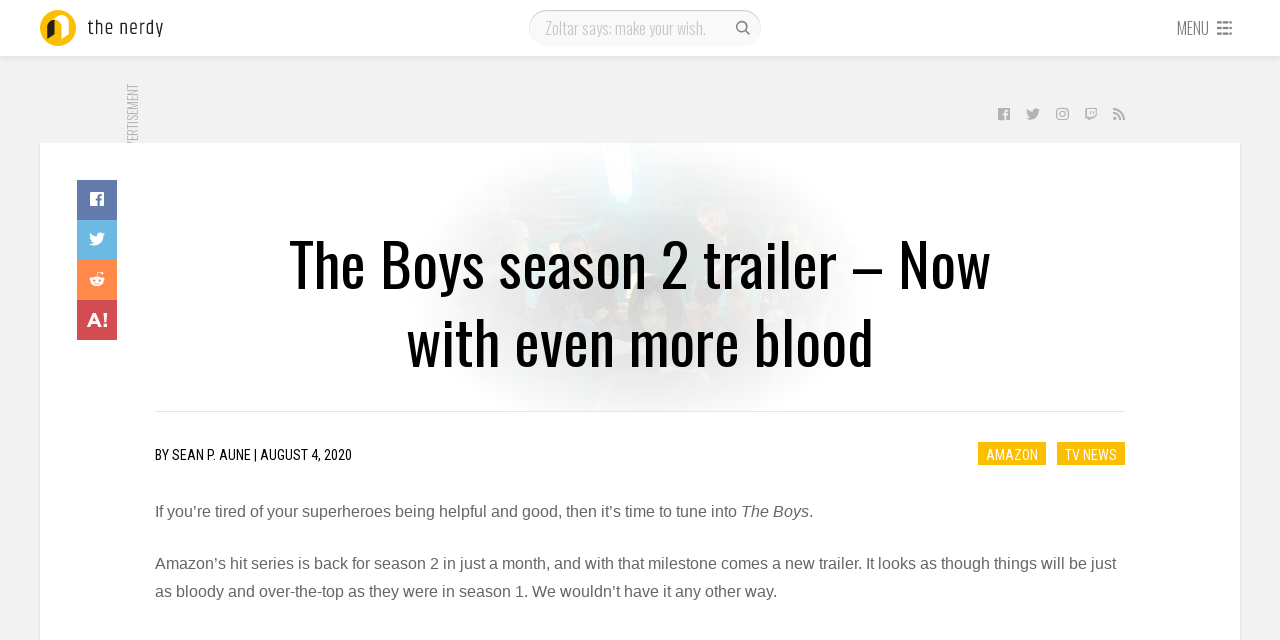

--- FILE ---
content_type: application/javascript; charset=UTF-8
request_url: https://www.zergnet.com/output.js?id=75104&time=1768752545364&sc=1&callback=json5544839
body_size: 1661
content:
json5544839("<div class='zerghead'><span class='zergheader'>From the Web<\/span><span class='zergattribution'>Sponsored by <\/span><\/div>\r\n<div class=\"zerglayoutcl\"><div class=\"zergrow\">\n\t\t\t<div class=\"zergentity\">\n\t\t\t\t<a href=\"https:\/\/www.zergnet.com\/i\/8193770\/75104\/0\/0\/0\/1\" target=\"_blank\" class=\"zergimg\" rel=\"nofollow\">\n\t\t\t\t\t<img loading=\"lazy\" src=\"https:\/\/img5.zergnet.com\/8193770_300.jpg\" nopin=\"true\" data-pin-no-hover=\"true\" >\n\t\t\t\t<\/a>\n\t\t\t\t<div class=\"zergheadline\">\n\t\t\t\t\t<a href=\"https:\/\/www.zergnet.com\/i\/8193770\/75104\/0\/0\/0\/1\" target=\"_blank\"  rel=\"nofollow\">The Tragedy Of Mayim Bialik Just Gets Sadder And Sadder<\/a>\n\t\t\t\t<\/div>\n\t\t\t<\/div>\n\t\t\t<div class=\"zergentity\">\n\t\t\t\t<a href=\"https:\/\/www.zergnet.com\/i\/8656650\/75104\/0\/0\/0\/2\" target=\"_blank\" class=\"zergimg\" rel=\"nofollow\">\n\t\t\t\t\t<img loading=\"lazy\" src=\"https:\/\/img5.zergnet.com\/8656650_300.jpg\" nopin=\"true\" data-pin-no-hover=\"true\" >\n\t\t\t\t<\/a>\n\t\t\t\t<div class=\"zergheadline\">\n\t\t\t\t\t<a href=\"https:\/\/www.zergnet.com\/i\/8656650\/75104\/0\/0\/0\/2\" target=\"_blank\"  rel=\"nofollow\">This Dodgeball Actress Is Drop-Dead Gorgeous In Real Life<\/a>\n\t\t\t\t<\/div>\n\t\t\t<\/div>\n\t\t\t<div class=\"zergentity\">\n\t\t\t\t<a href=\"https:\/\/www.zergnet.com\/i\/8324107\/75104\/0\/0\/0\/3\" target=\"_blank\" class=\"zergimg\" rel=\"nofollow\">\n\t\t\t\t\t<img loading=\"lazy\" src=\"https:\/\/img4.zergnet.com\/8324107_300.jpg\" nopin=\"true\" data-pin-no-hover=\"true\" >\n\t\t\t\t<\/a>\n\t\t\t\t<div class=\"zergheadline\">\n\t\t\t\t\t<a href=\"https:\/\/www.zergnet.com\/i\/8324107\/75104\/0\/0\/0\/3\" target=\"_blank\"  rel=\"nofollow\">The Little Girl From Waterworld Grew Up To Be Drop Dead Gorgeous<\/a>\n\t\t\t\t<\/div>\n\t\t\t<\/div>\n\t\t\t<div class=\"zergentity\">\n\t\t\t\t<a href=\"https:\/\/www.zergnet.com\/i\/8545522\/75104\/0\/0\/0\/4\" target=\"_blank\" class=\"zergimg\" rel=\"nofollow\">\n\t\t\t\t\t<img loading=\"lazy\" src=\"https:\/\/img5.zergnet.com\/8545522_300.jpg\" nopin=\"true\" data-pin-no-hover=\"true\" >\n\t\t\t\t<\/a>\n\t\t\t\t<div class=\"zergheadline\">\n\t\t\t\t\t<a href=\"https:\/\/www.zergnet.com\/i\/8545522\/75104\/0\/0\/0\/4\" target=\"_blank\"  rel=\"nofollow\">Trachtenberg&#039;s Cause Of Death Has Been Officially Revealed<\/a>\n\t\t\t\t<\/div>\n\t\t\t<\/div>\n\t\t\t<div class=\"zergentity\">\n\t\t\t\t<a href=\"https:\/\/www.zergnet.com\/i\/8709990\/75104\/0\/0\/0\/5\" target=\"_blank\" class=\"zergimg\" rel=\"nofollow\">\n\t\t\t\t\t<img loading=\"lazy\" src=\"https:\/\/img5.zergnet.com\/8709990_300.jpg\" nopin=\"true\" data-pin-no-hover=\"true\" >\n\t\t\t\t<\/a>\n\t\t\t\t<div class=\"zergheadline\">\n\t\t\t\t\t<a href=\"https:\/\/www.zergnet.com\/i\/8709990\/75104\/0\/0\/0\/5\" target=\"_blank\"  rel=\"nofollow\">The Big Bang Theory Question We Still Wish Could Be Answered<\/a>\n\t\t\t\t<\/div>\n\t\t\t<\/div>\n\t\t\t<div class=\"zergentity\">\n\t\t\t\t<a href=\"https:\/\/www.zergnet.com\/i\/8708556\/75104\/0\/0\/0\/6\" target=\"_blank\" class=\"zergimg\" rel=\"nofollow\">\n\t\t\t\t\t<img loading=\"lazy\" src=\"https:\/\/img1.zergnet.com\/8708556_300.jpg\" nopin=\"true\" data-pin-no-hover=\"true\" >\n\t\t\t\t<\/a>\n\t\t\t\t<div class=\"zergheadline\">\n\t\t\t\t\t<a href=\"https:\/\/www.zergnet.com\/i\/8708556\/75104\/0\/0\/0\/6\" target=\"_blank\"  rel=\"nofollow\">The Truth About Allstate&#039;s Mayhem Guy Is Beyond Staggering<\/a>\n\t\t\t\t<\/div>\n\t\t\t<\/div><\/div><\/div><a href=\"https:\/\/www.zergnet.com\/privacy-widget\" target=\"_blank\" class=\"zergfooter\" style=\"clear: both;display: block;text-align: right;margin: 10px auto 0;color: #999;font-size: 12px;font-weight: 400;font-family: sans-serif;text-decoration: none;\">Powered by ZergNet<\/a><style>.zerghead .zergattribution {display: none;}<\/style><style type='text\/css'>#zergnet-widget-75104 .zerglayoutcl {\r\nwidth: 100%;\r\n}\r\n\r\n#zergnet-widget-75104 .zergentity {\r\nfloat: left;\r\nwidth: 31%;\r\nmargin-bottom: 10px;\r\nmargin-left: 3.5%;\r\noverflow: hidden;\r\n}\r\n\r\n#zergnet-widget-75104 .zergentity:nth-of-type(3n+1) {\r\nclear: left;\r\nmargin-left: 0;\r\n}\r\n\r\n#zergnet-widget-75104 .zerghead {\r\ndisplay: block;\r\nmargin-bottom: 15px;\r\nline-height: 14px;\r\n}\r\n\r\n#zergnet-widget-75104 .zerghead::after {\r\ndisplay: block;\r\ncontent: \"\";\r\nclear: both;\r\n}\r\n\r\n#zergnet-widget-75104 .zergheader {\r\nfloat: left;\r\ncolor: #fff;\r\nfont-size: 14px;\r\nfont-weight: 400;\r\nfont-family: 'Roboto Condensed','Helvetica Neue', helvetica,sans-serif;\r\ntext-transform: uppercase;\r\npadding: 0 7px;\r\nbackground-color: #FBBE00;\r\n}\r\n\r\n#zergnet-widget-75104 .zergattribution {\r\nfloat: right;\r\npadding-top: 1px;\r\ncolor: #999;\r\nfont-size: 12px;\r\nfont-weight: normal;\r\nfont-family: sans-serif;\r\n}\r\n\r\n#zergnet-widget-75104 .zergattribution::after {\r\nposition: relative;\r\ndisplay: inline-block;\r\nwidth: 65px;\r\nheight: 15px;\r\ncontent: '';\r\nbackground: url(https:\/\/img.zergnet.com\/0_assets\/images\/info\/logo.png);\r\nbackground-size: contain;\r\nbackground-repeat: no-repeat;\r\nvertical-align: middle;\r\n}\r\n\r\n#zergnet-widget-75104 .zergheadline {\r\nwidth: 100%;\r\nmargin-top: 6px;\r\ntext-align: center;\r\nline-height: 23px;\r\n}\r\n \r\n#zergnet-widget-75104 .zergheadline a {\r\ncolor: #000;\r\nfont-size: 19px;\r\nfont-weight: 400;\r\nfont-family: 'Oswald';\r\ntext-decoration: none;\r\ntransition: 0.2s all;\r\nline-height: 23px;\r\n}\r\n\r\n#zergnet-widget-75104 .zergentity:hover .zergheadline a {\r\ncolor: #FBBE00;\r\n}\r\n\r\n#zergnet-widget-75104 .zergentity img {\r\ndisplay: block;\r\nwidth: 100%;\r\nheight: auto;\r\n}\r\n\r\n@media (max-width: 1010px) {\r\n#zergnet-widget-75104 .zergentity {width: 47.2%; margin-left: 5.6%;}\r\n#zergnet-widget-75104 .zergentity:nth-of-type(3n+1) {clear: none; margin-left: 5.6%;}\r\n#zergnet-widget-75104 .zergentity:nth-of-type(2n+1) {clear: left; margin-left: 0;}\r\n}<\/style>",[1208367676,797847839,1278430006,1093997676,1039043564,2505960965])